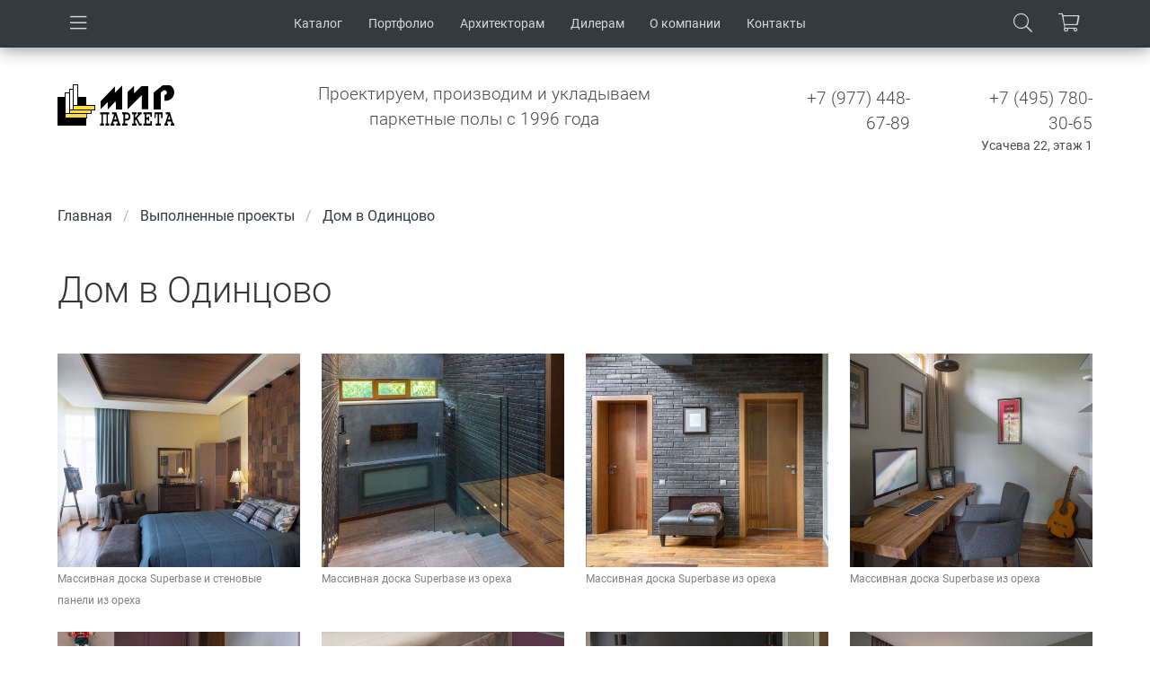

--- FILE ---
content_type: text/html; charset=UTF-8
request_url: https://www.parquet.ru/portfolio/dom-v-odincovo
body_size: 9091
content:
<!DOCTYPE html>
<html>
  <head>
    <meta charset="utf-8">
    <meta name="viewport" content="width=device-width, initial-scale=1">

    <title>           Массивная доска Superbase и стеновые панели из ореха
        </title>
    <meta name="description" content="           Массивная  доска  Bentline Superbase и стеновые панели  из ореха в интерьере от Светланы Герасимовой
       ">
    <meta name="keywords" content="           Массивная доска Superbase и стеновые панели из ореха
       ">

    <meta name='yandex-verification' content='7f17874a0f4a87b2' />
    <meta name="google-site-verification" content="ZJ_G7QhcvUsoHmDrEf_CHk9Do5ZVoAPZ6rC_Q-8WxAc" />

    <link rel="shortcut icon" href="/favicon.ico" type="image/x-icon">

    
    
    
    <!-- CSRF Token -->
    <meta name="csrf-token" content="8iePxzFFvdaUimExTUXy7dsdVCVI3T8LIZbyMMal">

    <!-- Styles -->
    <link href="/css/fonts.css?id=6cb619f5d1c19bde0b4f" rel="stylesheet">
    <link href="/css/bulma.css?id=484b2b43c93d01934490" rel="stylesheet">
    <link href="/css/bulma-modules.css?id=b413838d29ff040cebe0" rel="stylesheet">
    <link href="/css/app.css?id=53f65a018bbebdb48eb9" rel="stylesheet">
    <link href="/css/navbar.css?id=f4319683405e9f11a362" rel="stylesheet">
    <link href="/css/card.css?id=1f17aedd8627cc43cb49" rel="stylesheet">
    <link href="/css/main-nav.css?id=8eea7628c98d00c8876e" rel="stylesheet">
    <link href="/css/footer.css?id=8bf0a152aac93dfb79bf" rel="stylesheet">
    <link href="/css/product.css?id=f2b234d851776279afbb" rel="stylesheet">
    <link href="/css/mobile.css?id=cf032c2f882bc173243d" rel="stylesheet">
    <link href="/css/tablet.css?id=014df06b4f9e41431196" rel="stylesheet">
    <link href="/css/notebook.css?id=9a800fe2f0dfa0c47305" rel="stylesheet">
    <link href="/css/other-response.css?id=6c3fbd95118a8c140e72" rel="stylesheet">
    <link href="/css/fontawesome.css?id=89cfb92cf13f1a6b1962" rel="stylesheet">
      <link href="/vendor/blueimp-gallery/css/blueimp-gallery.min.css" rel="stylesheet">
  </head>
  <body class="has-navbar-fixed-top">
    <div id="app">
      <nav class="navbar has-shadow topNavbar is-hidden-touch is-fixed-top" role="navigation" aria-label="main 
  navigation"> <div class="container">
    <div id="" class="navbar-menu">
      <div class="navbar-start">
        <a class="navbar-item modal-button is-icon" v-on:click="isShowModalBigNav = true">
          <i class="fal fa-bars"></i>
        </a>
      </div>
    </div>

    <div id="" class="navbar-menu">
      <div class="navbar-start is-center">
        <!--<a class="navbar-item is-icon" href="/">
          <i class="fal fa-home"></i>
        </a>-->
        <a class="navbar-item" href="https://www.parquet.ru/catalog">
          Каталог
        </a>
        <!--<a class="navbar-item" href="https://www.parquet.ru/shops">
          Магазины
        </a>-->
        <a class="navbar-item" href="https://www.parquet.ru/portfolio">
          Портфолио
        </a>
        <a class="navbar-item" href="https://www.parquet.ru/landings/designers">
          Архитекторам
        </a>
        <a class="navbar-item" href="https://www.parquet.ru/landings/dealers">
          Дилерам
        </a>
        <a class="navbar-item" href="https://www.parquet.ru/page/about">
          О компании
        </a>
        <a class="navbar-item" href="https://www.parquet.ru/contacts">
          Контакты
        </a>
      </div>
    </div>

    <div id="" class="navbar-menu">
      <div class="navbar-end">
        <a class="navbar-item is-icon" v-on:click="isShowModalSearch = true">
          <i class="fal fa-search"></i>
        </a>
        <a class="navbar-item is-icon" href="https://www.parquet.ru/cart">
          <i class="fal fa-shopping-cart"></i>
          <span class="shopping-cart-count is-hidden" v-if="CartItemCount != 0">{{CartItemCount}}</span>
        </a>
        
              </div>
    </div>
  </div>
</nav>

<nav class="navbar is-fixed-top is-white m-b-25 topNavbarMobile is-flex-touch" role="navigation" aria-label="main navigation">
  <div class="container">
    <div class="navbar-brand">
      <a class="navbar-item" href="/">
        <img src="/img/logo.gif" alt="" />
      </a>
    </div>

    <div id="" class="navbar-menu">
      <div class="navbar-start">
        <a class="navbar-item" href="https://www.parquet.ru/cart">
          <i class="fal fa-shopping-cart"></i>
          <span class="shopping-cart-count is-hidden" v-if="CartItemCount != 0">{{CartItemCount}}</span>
        </a>
        <a class="navbar-item" v-on:click="isShowModalSearch = true">
          <i class="fal fa-search"></i>
        </a>
                  <a class="navbar-item" href="tel:+79774486789" id="phone-on-mobile">
            <i class="fal fa-phone"></i>
          </a>
        
          <a class="navbar-item" href="https://www.parquet.ru/contacts">
            <i class="fal fa-map-marker-alt"></i>
          </a>
                
              
        <a class="navbar-item modal-button"  v-on:click="isShowModalBigNav = true">
          <i class="fal fa-bars"></i>
        </a>
      </div>
    </div>
  </div>
</nav>

<section class="section top-bar is-hidden-touch">
  <div class="container">
    <div class="columns is-variable is-1-mobile is-0-tablet is-3-desktop is-8-widescreen is-2-fullhd">
      <div class="column is-2">
        <div class="navbar-brand">
          <a class="navbar-item p-l-0" href="/">
            <img src="/img/logo.gif" alt="" />
          </a>
        </div>
      </div>
      <div class="column is-6">
        <h1 class="slogan has-text-centered">
          Проектируем, производим и укладываем <br/>
          паркетные полы c 1996 года
        </h1>
      </div>
      <div class="column is-2">
        <div class="phone">
          <a href="tel:+79774486789" id="phone-on-desktop">+7 (977) 448-67-89</a>
        </div>
	<!--
        <div class="request-call-back">
          Усачева, 22, этаж 1
	</div>
	-->
      </div>
      <div class="column is-2">
        <div class="phone">
          <a href="tel:+74957803065" id="phone-on-desktop">+7 (495) 780-30-65</a>
        </div>
        <div class="request-call-back">
          Усачева 22, этаж 1
	</div>
      </div>
    </div>
  </div>
</section>

              <div class="section is-lr">
              <div class="container">
    <nav class="breadcrumb" aria-label="breadcrumbs">
        <ul>
                                                <li><a href="https://www.parquet.ru">Главная</a></li>
                                                                <li><a href="https://www.parquet.ru/portfolio">Выполненные проекты</a></li>
                                                                <li><a href="https://www.parquet.ru/portfolio/dom-v-odincovo">Дом в Одинцово</a></li>
                                    </ul>
    </nav>
  </div>

          </div>
      
              <div class="section is-lr">
          <div class="container">
            <h1 class="title">    Дом в Одинцово
  </h1>
          </div>
        </div>
      
      
        
  
  
  
  
  <div class="section">
    <div class="container">
      <div class="columns is-multiline is-1-mobile is-2-tablet is-3-desktop is-2-widescreen is-2-fullhd">
                  <div class="column is-12-mobile is-4-tablet is-4-desktop is-3-widescreen">
            <a href="/storage/portfolio/qpg82b0emv4dxsc6.jpg" title="Массивная доска Superbase и стеновые панели из ореха" data-gallery="">
              <div class="card-portfolio-images">
                <img class="card-image" src="/storage/portfolio/small_qpg82b0emv4dxsc6.jpg" alt=" Массивная доска Superbase и стеновые панели из ореха " />
                <small class="card-text">Массивная доска Superbase и стеновые панели из ореха</small>
              </div>
            </a>
          </div>
                  <div class="column is-12-mobile is-4-tablet is-4-desktop is-3-widescreen">
            <a href="/storage/portfolio/qxpw8kc2rdt06izh.jpg" title="Массивная  доска  Superbase  из ореха" data-gallery="">
              <div class="card-portfolio-images">
                <img class="card-image" src="/storage/portfolio/small_qxpw8kc2rdt06izh.jpg" alt=" Массивная  доска  Superbase  из ореха " />
                <small class="card-text">Массивная  доска  Superbase  из ореха</small>
              </div>
            </a>
          </div>
                  <div class="column is-12-mobile is-4-tablet is-4-desktop is-3-widescreen">
            <a href="/storage/portfolio/2r1fmay0djgulpoe.jpg" title="Массивная  доска  Superbase  из ореха" data-gallery="">
              <div class="card-portfolio-images">
                <img class="card-image" src="/storage/portfolio/small_2r1fmay0djgulpoe.jpg" alt=" Массивная  доска  Superbase  из ореха " />
                <small class="card-text">Массивная  доска  Superbase  из ореха</small>
              </div>
            </a>
          </div>
                  <div class="column is-12-mobile is-4-tablet is-4-desktop is-3-widescreen">
            <a href="/storage/portfolio/d4g7nzql60rapi5b.jpg" title="Массивная  доска  Superbase  из ореха" data-gallery="">
              <div class="card-portfolio-images">
                <img class="card-image" src="/storage/portfolio/small_d4g7nzql60rapi5b.jpg" alt=" Массивная  доска  Superbase  из ореха " />
                <small class="card-text">Массивная  доска  Superbase  из ореха</small>
              </div>
            </a>
          </div>
                  <div class="column is-12-mobile is-4-tablet is-4-desktop is-3-widescreen">
            <a href="/storage/portfolio/trkz4dfvboq5ch1g.jpg" title="Массивная  доска  Superbase  из ореха" data-gallery="">
              <div class="card-portfolio-images">
                <img class="card-image" src="/storage/portfolio/small_trkz4dfvboq5ch1g.jpg" alt=" Массивная  доска  Superbase  из ореха " />
                <small class="card-text">Массивная  доска  Superbase  из ореха</small>
              </div>
            </a>
          </div>
                  <div class="column is-12-mobile is-4-tablet is-4-desktop is-3-widescreen">
            <a href="/storage/portfolio/ikhx78nq4s12wvme.jpg" title="Массивная  доска  Superbase  из ореха" data-gallery="">
              <div class="card-portfolio-images">
                <img class="card-image" src="/storage/portfolio/small_ikhx78nq4s12wvme.jpg" alt=" Массивная  доска  Superbase  из ореха " />
                <small class="card-text">Массивная  доска  Superbase  из ореха</small>
              </div>
            </a>
          </div>
                  <div class="column is-12-mobile is-4-tablet is-4-desktop is-3-widescreen">
            <a href="/storage/portfolio/x8gybepv024tsm13.jpg" title="Массивная  доска  Superbase  из ореха" data-gallery="">
              <div class="card-portfolio-images">
                <img class="card-image" src="/storage/portfolio/small_x8gybepv024tsm13.jpg" alt=" Массивная  доска  Superbase  из ореха " />
                <small class="card-text">Массивная  доска  Superbase  из ореха</small>
              </div>
            </a>
          </div>
                  <div class="column is-12-mobile is-4-tablet is-4-desktop is-3-widescreen">
            <a href="/storage/portfolio/ekxos741d5fv9hy6.jpg" title="Массивная  доска  Superbase  из ореха" data-gallery="">
              <div class="card-portfolio-images">
                <img class="card-image" src="/storage/portfolio/small_ekxos741d5fv9hy6.jpg" alt=" Массивная  доска  Superbase  из ореха " />
                <small class="card-text">Массивная  доска  Superbase  из ореха</small>
              </div>
            </a>
          </div>
              </div>
    </div>
  </div>

  <div class="section">
  <div class="container">
    <div class="columns">
      <div class="column is-half">
        <div class="box designers">
          <div class="title">Архитекторам</div>

          <img src="/img/desingers.jpg" class="designers-img m-t-20 m-b-20"/>

          <div class="text m-b-20">
            Реализовали сотни прекрасных проектов с&nbsp;партнерами: дизайнерами и&nbsp;архитекторами. Будем рады помочь реализовать проект любой сложности.
          </div>

          <a href="https://www.parquet.ru/landings/designers" class="button is-large is-warning">Смотреть условия</a>
        </div>
      </div>
      <div class="column is-half">
        <div class="box designers">
          <div class="title">Дилерам</div>

          <img src="/img/world-map.png" class="dealers-img m-t-20 m-b-20"/>

          <div class="text m-b-20">
            Нам доверяют сотни дилеров со&nbsp;всей России. Делимся опытом успешного ведения бизнеса и&nbsp;помогаем зарабатывать на&nbsp;продаже паркетных полов.
          </div>

          <a href="https://www.parquet.ru/landings/dealers" class="button is-large is-warning">Смотреть условия</a>
        </div>
      </div>
    </div>
  </div>
</div>

  <div class="section">
  <div class="container">
    <div class="box">
      <div class="columns">
        <div class="column is-half">
          <div class="title">Приезжайте в <br/> «Мир паркета»</div>
          <div class="comme-to-us-subtitle">Есть образец каждого товара, <br/> опытные менеджеры и вкусный кофе.</div>

          <div class="tabs is-comeToUs" id="comeToUsTabHeader">
            <ul>
                                            <li class="item   is-active " data-option="1">
                  <a>
                                          Шоу-рум в дизайн центре  <br/> на Усачева
                                      </a>
                </li>
                                        </ul>
          </div>
          <div id="comeToUsTabContainer">
                                      <div class="container_item  is-active " data-item="1">
                <div class="columns">
                  <div class="column is-tree">
                    <p>Москва, Усачева, 22, этаж 1</p>
                    <p>
                      <a href="mailto:info@parquet.ru">info@parquet.ru</a><br/>
                      <a href="tel:+7 (977) 448-67-89" id="phone-in-come-to-us">+7 (977) 448-67-89</a>
                    </p>
                  </div>
                  <div class="column is-tree">
                    <dl class="columns is-multiline is-gaphorizontal is-variable is-1-mobile is-0-tablet is-3-desktop is-2-widescreen is-2-fullhd">
                      <dt class="column is-12-mobile is-half-tablet is-half-desktop">ПН. &mdash; СБ.</dt>

                        
                        <dd class="column is-12-mobile is-half-tablet is-half-desktop">10:00 &mdash; 19:00</dd>
                                            
                      <dt class="column is-12-mobile is-half-tablet is-half-desktop">ВС.</dt>
                      <dd class="column is-12-mobile is-half-tablet is-half-desktop">выходной</dd>
                    </dl>
                    <div>
                      <a href="https://www.parquet.ru/shops/shou-rum-v-dizajn-centre-na-usacheva-22" class="button is-small">
                        подробнее о магазине
                      </a>
                    </div>
                  </div>
                </div>
              </div>
                                  </div>
        </div>
        <div class="column is-half">
          <div id="comeToUsTabImage">
                                      <div class="container_item  is-active " data-item="1">
                <div class="card">

                                          <a href="https://yandex.ru/maps/-/CCQ3FMeBxC" target="_blank">
                        <img src="/img/Usacheva22.gif" class="card-image-full" alt="">
                      </a>
                    
                </div>
              </div>
                                  </div>
        </div>
      </div>
    </div>
  </div>
</div>


  <!-- The Bootstrap Image Gallery lightbox, should be a child element of the document body -->
  <div id="blueimp-gallery" class="blueimp-gallery">
      <!-- The container for the modal slides -->
      <div class="slides"></div>
      <!-- Controls for the borderless lightbox -->
      <h3 class="title"></h3>
      <a class="prev">‹</a>
      <a class="next">›</a>
      <a class="close">×</a>
      <a class="play-pause"></a>
      <ol class="indicator"></ol>

      <!-- The modal dialog, which will be used to wrap the lightbox content -->
      <div class="modal fade">
          <div class="modal-dialog">
              <div class="modal-content">
                  <div class="modal-header">
                      <button type="button" class="close" aria-hidden="true">&times;</button>
                      <h4 class="modal-title"></h4>
                  </div>
                  <div class="modal-body next"></div>
                  <div class="modal-footer">
                      <button type="button" class="btn btn-default pull-left prev">
                          <i class="glyphicon glyphicon-chevron-left"></i>
                          Previous
                      </button>
                      <button type="button" class="btn btn-primary next">
                          Next
                          <i class="glyphicon glyphicon-chevron-right"></i>
                      </button>
                  </div>
              </div>
          </div>
      </div>
  </div>

      <footer class="footer">
  <div class="container">
    <div class="content">
      <div class="columns">
        <div class="column is-4">
          <div class="text">
            Советы по выбору паркета, идеи интерьера, акции.</br>
            Узнавайте в социальных сетях или по е-мейл.
          </div>
          <div class="text">
            <div class="text-muted">ООО «МИР ПАРКЕТА» ОГРН 1245000080247 <br/> 142000, Московская область, г Домодедово, мкр. Западный, Лунная ул, д. 5 к. 1</div>
            <a href="/page/o-personalnyh-dannyh">Пользовательское соглашение</a>
          </div>
        </div>
        <div class="column is-3">
          <ul class="nav nav-footer">
            <a href="https://vk.com/mir_parketa_1996" target="_blank"> vk.com</a>
            <!--<a href="https://www.facebook.com/mparquet" target="_blank"> facebook.com</a>-->
            <!--<a href="https://www.instagram.com/m_parquet/" target="_blank"> instagram.com</a>-->
            <a href="https://www.youtube.com/channel/UCmpCH4GSFxG2rycNlz9esfw" target="_blank"> youtube.com</a>
          </ul>
        </div>
      </div>
    </div>
  </div>
</footer>
      <!-- related modal with fx class "modal-fx-fadeInScale" -->
<div id="modalBigNav" class="modal modal-fx-fadeInScale" v-bind:class="{ 'is-active': isShowModalBigNav }">
  <div class="modal-background" v-on:click="isShowModalBigNav = false"></div>
  <div class="modal-content is-huge">
    <div class="box">
      <button class="modal-close is-large is-big-nav-close" aria-label="close" v-on:click="isShowModalBigNav = false"></button>

      <div class="columns is-multiline is-variable is-1-mobile is-0-tablet is-3-desktop is-2-widescreen is-2-fullhd">
        <div class="column is-6-mobile is-4-tablet is-3-desktop is-3-widescreen">
          <aside class="menu is-main">
            <p class="menu-label">
              Напольные покрытия
            </p>
            <ul class="menu-list">
              
              <li><a href="https://www.parquet.ru/catalog/massivnaya-doska">Массивная доска</a></li>
              <li><a href="https://www.parquet.ru/catalog/parketnaya-doska">Паркетная доска</a></li>
              <li><a href="https://www.parquet.ru/catalog/shtuchnyj-parket">Штучный паркет</a></li>
              <li><a href="https://www.parquet.ru/catalog/inzhenernaya-doska">Инженерная доска</a></li>
              <li><a href="https://www.parquet.ru/catalog/terrasnaya-doska">Террасная доска</a></li>
              <li><a href="https://www.parquet.ru/catalog/probkovye-pokrytiya">Пробковые покрытия</a></li>
              <li><a href="https://www.parquet.ru/catalog/plintus">Плинтус</a></li>
              <li><a href="https://www.parquet.ru/catalog/porozhki-kompensatory">Порожки-компенсаторы</a></li>
              <li><a href="https://www.parquet.ru/catalog/sredstva-po-ukhodu">Средства для ухода</a></li>
              <li><a href="https://www.parquet.ru/catalog/materialy-dlya-parketnykh-rabot">Материалы для паркетных работ</a></li>
            </ul>
          </aside>
        </div>
        <div class="column is-6-mobile is-4-tablet is-3-desktop is-3-widescreen">
          <aside class="menu is-main">
            <p class="menu-label">
              Изделия интерьера
            </p>
            <ul class="menu-list">
              <li><a href="https://www.parquet.ru/page/stenovye-paneli">Стеновые панели Bentline</a></li>
              <li><a href="https://www.parquet.ru/page/eksklyuzivnye-izdeliya-bentline">Лестницы Bentline</a></li>
              <li><a href="https://www.parquet.ru/page/eksklyuzivnye-izdeliya-bentline">Столы Bentline</a></li>
              <li><a href="https://www.parquet.ru/page/eksklyuzivnye-izdeliya-bentline">Изделия декора Bentline</a></li>
              <li><a href="https://www.parquet.ru/catalog/zagotovka-iz-massiva-drevesiny">Заготовки из массива древесины</a></li>
            </ul>
          </aside>
        </div>
        <div class="column is-6-mobile is-4-tablet is-3-desktop is-3-widescreen">
          <aside class="menu is-main">
            <p class="menu-label">
              О компании
            </p>
            <ul class="menu-list">
              <li><a href="https://www.parquet.ru/page/about">О нас</a></li>
              
              
              <li><a href="https://www.parquet.ru/portfolio">Выполненные проекты</a></li>
              
              
              <li><a href="https://www.parquet.ru/contacts">Контакты</a></li>
            </ul>
          </aside>
        </div>
        <div class="column is-6-mobile is-4-tablet is-3-desktop is-3-widescreen">
          <aside class="menu is-main">
            <p class="menu-label">
              Покупателям
            </p>
            <ul class="menu-list">
              <li><a href="https://www.parquet.ru/page/oplata-i-dostavka">Доставка и оплата</a></li>
              <li><a href="https://www.parquet.ru/page/oplata-i-dostavka">Гарантия и возврат</a></li>
              <li><a href="https://www.parquet.ru/shops">Карта дилеров</a></li>
              <li><a href="https://www.parquet.ru/faq">Вопросы и ответы</a></li>
              <li><a href="https://www.parquet.ru/blog">Блог</a></li>
              <li><a href="https://www.parquet.ru/panorama">Панорамы паркета VR/360</a></li>
            </ul>
          </aside>
        </div>
        <div class="column is-6-mobile is-4-tablet is-3-desktop is-3-widescreen">
          <aside class="menu is-main">
            <p class="menu-label">
              Премиум решения
            </p>
            <ul class="menu-list">
              <li><a href="https://www.parquet.ru/page/massivnaya-doska-bentline-superbase">Массивная доска SuperBase</a></li>
              <li><a href="https://www.parquet.ru/page/hudozhestvennyj-parket-bentline">Художественный паркет Bentline</a></li>
              <li><a href="https://www.parquet.ru/page/parket-bentline-nadezhnost-i-dolgovechnost">Гнутый паркет Bentline</a></li>
              <li><a href="https://www.parquet.ru/page/gnutyj-plintus">Гнутый плинтус Bentline</a></li>
            </ul>
          </aside>
        </div>
        <div class="column is-6-mobile is-4-tablet is-3-desktop is-3-widescreen">
          <aside class="menu is-main">
            <p class="menu-label">
              Сотрудничество
            </p>
            <ul class="menu-list">
              <li><a href="https://www.parquet.ru/landings/designers">Дизайнерам и архитекторам</a></li>
              <li><a href="https://www.parquet.ru/landings/dealers">Дилерам</a></li>
              <li><a href="https://www.parquet.ru/price_lists">Прайс листы</a></li>
            </ul>
          </aside>
        </div>
        
      </div>

      <hr />

      <appHeaderCallBack></appHeaderCallBack>
    </div>
  </div>
</div>
      <!-- related modal with fx class "modal-fx-fadeInScale" -->
<div id="modalBigNav" class="modal modal-fx-fadeInScale" v-bind:class="{ 'is-active': isShowModalAdminNav }">
   <div class="modal-background" v-on:click="isShowModalAdminNav = false"></div>
   <div class="modal-content is-huge">
        <div class="box">
            <aside class="menu is-main">
                <p class="menu-label">
                    Меню                  </p>
                <ul class="menu-list">
                    
                    
                                        
                    <li><a href="https://www.parquet.ru/logout" onclick="event.preventDefault();
                        document.getElementById('logout-form').submit();">Выйти</a></li>
                </ul>
            </aside>
        </div>
        <form id="logout-form" action="https://www.parquet.ru/logout" method="POST" style="display: none;">
    <input type="hidden" name="_token" value="8iePxzFFvdaUimExTUXy7dsdVCVI3T8LIZbyMMal"></form>
    </div>
    <button class="modal-close is-large" aria-label="close" v-on:click="isShowModalAdminNav = false"></button>
</div>
      <!-- related modal with fx class "modal-fx-fadeInScale" -->
<div id="modalSearch" class="modal modal-fx-fadeInScale" v-bind:class="{ 'is-active': isShowModalSearch }">
  <div class="modal-background" v-on:click="isShowModalSearch = false"></div>
  <div class="modal-content">
    <div class="box">
      <form action="https://www.parquet.ru/catalog/serarch" method="get" class="form w-100">
        <div class="field has-addons">
          <div class="control is-expanded">
            <input class="input is-large" type="text" name="search" placeholder="Поиск товара в каталоге">
          </div>
          <div class="control">
            <button class="button is-large">
              <i class="fal fa-search"></i>
            </button>
          </div>
        </div>
      </form>
    </div>
  </div>
 <button class="modal-close is-large" aria-label="close" v-on:click="isShowModalSearch = false"></button>
</div>
      <!-- related modal with fx class "modal-fx-fadeInScale" -->
<div id="modalCallUs" class="modal modal-fx-fadeInScale" v-bind:class="{ 'is-active': isShowModalCallUs }">
  <div class="modal-background" v-on:click="isShowModalCallUs = false"></div>
  <div class="modal-content">
    <div class="box p-l-30 p-r-30 p-t-30 p-b-30">
      <div class="title">Обратный звонок</div>

      <div class="notification is-danger" v-if="callUsProperties.error">
        {{callUsProperties.error}}
      </div>

      <div class="notification is-success" v-if="callUsProperties.success">
        {{callUsProperties.success}}
      </div>

      <div class="field m-b-20">
        <label class="label">Имя</label>
        <div class="control">
          <input class="input is-medium" type="text" placeholder="Ваше имя" v-model="callUsProperties.name">
        </div>
      </div>

      <div class="field">
        <label class="label">Телефон</label>
        <div class="control">
          <input class="input is-medium phone_ru" type="phone" placeholder="Ваш номер телефона" v-model="callUsProperties.phone">
        </div>
      </div>

      <label class="checkbox">
        <input type="checkbox" class="m-r-5" v-model="callUsProperties.agreedRules">
        <small>
          Я даю согласие на обработку моих персональных данных в соответствии с
          <a href="https://www.parquet.ru/page/o-personalnyh-dannyh" class="text-underline">Условиями</a>
        </small>
      </label>

      <div class="field is-grouped is-grouped-right m-t-30">
        <p class="control">
          <a class="button is-dark is-rounded" id="call-me-atction" :disabled="callUsProperties.agreedRules == false" v-on:click="callUs();">
            Отправить <i class="fal fa-arrow-right m-l-10"></i>
          </a>
        </p>
      </div>

    </div>
  </div>
 <button class="modal-close is-large" aria-label="close" v-on:click="isShowModalCallUs = false"></button>
</div>
      <div class="notification is-success is-fixed is-hidden alertSuccess"  v-if="alertSuccess">
  <button class="delete" v-on:click="alertSuccess = false"></button>
  {{alertSuccess}}
</div>

<div class="notification is-danger is-fixed is-hidden alertDanger" v-if="alertDanger">
  <button class="delete" v-on:click="alertDanger"></button>
  {{alertDanger}}
</div>
      <div class="holiday is-hidden" id="holiday">
  <div class="box">
    <button type="button" class="button is-light is-pulled-right close close-sm m-r-30 z-100 holiday-close" v-on:click="hideHolidayModal()" aria-label="Close">
      <span aria-hidden="true">&times;</span>
    </button>

    <p class="h4">Дорогие друзья!</p> 
    <p>До завершения режима повышенной готовности из-за короновируса магазины «Мир паркета» будут закрыты.</p>
    <p><b>Но мы остаемся с вами!</b></p> 
    <p>Мы продолжаем работу в удалённом режиме: консультируем наших заказчиков по телефону; принимаем заказы на сайте и осуществляем дистанционные продажи с услугой по доставке.</p> 
    <p>Берегите себя и будьте здоровы!</p>
  </div>
</div>
    </div>

    <!-- Scripts -->
    <script src="/js/app.js?id=bf0fe503d3e7542bfecc"></script>
          <script src="https://www.parquet.ru/vendor/blueimp-gallery/js/jquery.blueimp-gallery.min.js"></script>

    <!-- Global site tag (gtag.js) - Google Analytics -->
    <script async src="https://www.googletagmanager.com/gtag/js?id=UA-75697640-1"></script>
    <script>
      window.dataLayer = window.dataLayer || [];
      function gtag(){dataLayer.push(arguments);}
      gtag('js', new Date());

      gtag('config', 'UA-75697640-1');
    </script>

    <!-- Yandex.Metrika counter --> <script type="text/javascript" > (function(m,e,t,r,i,k,a){m[i]=m[i]||function(){(m[i].a=m[i].a||[]).push(arguments)}; m[i].l=1*new Date();k=e.createElement(t),a=e.getElementsByTagName(t)[0],k.async=1,k.src=r,a.parentNode.insertBefore(k,a)}) (window, document, "script", "https://cdn.jsdelivr.net/npm/yandex-metrica-watch/tag.js", "ym"); ym(12920500, "init", { clickmap:true, trackLinks:true, accurateTrackBounce:true, webvisor:true }); </script> <noscript><div><img src="https://mc.yandex.ru/watch/12920500" style="position:absolute; left:-9999px;" alt="" /></div></noscript> <!-- /Yandex.Metrika counter -->
  
    <!-- Facebook Pixel Code -->
    <script>
      !function(f,b,e,v,n,t,s)
      {if(f.fbq)return;n=f.fbq=function(){n.callMethod?
      n.callMethod.apply(n,arguments):n.queue.push(arguments)};
      if(!f._fbq)f._fbq=n;n.push=n;n.loaded=!0;n.version='2.0';
      n.queue=[];t=b.createElement(e);t.async=!0;
      t.src=v;s=b.getElementsByTagName(e)[0];
      s.parentNode.insertBefore(t,s)}(window, document,'script',
      'https://connect.facebook.net/en_US/fbevents.js');
      fbq('init', '1828826093812847');
      fbq('track', 'PageView');
    </script>
    <noscript><img height="1" width="1" style="display:none"
      src="https://www.facebook.com/tr?id=1828826093812847&ev=PageView&noscript=1"
    /></noscript>
    <!-- End Facebook Pixel Code -->
  </body>
</html>


--- FILE ---
content_type: text/css
request_url: https://www.parquet.ru/css/bulma-modules.css?id=b413838d29ff040cebe0
body_size: 5028
content:
.modal{display:flex;visibility:hidden}.modal .modal-background{transition:all .3s;opacity:0}.modal.is-active{visibility:visible}.modal.is-active .modal-background{opacity:1}.modal.modal-full-screen .modal-background{background-color:#fff}.modal.modal-full-screen .modal-content{width:100%;height:100%;max-height:100vh;margin:0;background-color:#fff}.modal.modal-fx-fadeInScale .modal-content{transform:scale(.7);opacity:0;transition:all .3s}.modal.modal-fx-fadeInScale.is-active .modal-content{transform:scale(1);opacity:1}.modal.modal-fx-slideRight .modal-content{transform:translateX(20%);opacity:0;transition:all .3s cubic-bezier(.25,.5,.5,.9)}.modal.modal-fx-slideRight.is-active .modal-content{transform:translateX(0);opacity:1}.modal.modal-fx-slideLeft .modal-content{transform:translateX(-20%);opacity:0;transition:all .3s cubic-bezier(.25,.5,.5,.9)}.modal.modal-fx-slideLeft.is-active .modal-content{transform:translateX(0);opacity:1}.modal.modal-fx-slideBottom .modal-content{transform:translateY(20%);opacity:0;transition:all .3s}.modal.modal-fx-slideBottom.is-active .modal-content{transform:translateY(0);opacity:1}.modal.modal-fx-slideTop .modal-content{transform:translateY(-20%);opacity:0;transition:all .3s}.modal.modal-fx-slideTop.is-active .modal-content{transform:translateY(0);opacity:1}.modal.modal-fx-fall.modal{perspective:1300px}.modal.modal-fx-fall .modal-content{transform-style:preserve-3d;transform:translateZ(600px) rotateX(20deg);opacity:0}.modal.modal-fx-fall.is-active .modal-content{transition:all .3s ease-in;transform:translateZ(0) rotateX(0deg);opacity:1}.modal.modal-fx-slideFall.modal{perspective:1300px}.modal.modal-fx-slideFall .modal-content{transform-style:preserve-3d;transform:translate(30%) translateZ(600px) rotate(10deg);opacity:0}.modal.modal-fx-slideFall.is-active .modal-content{transition:all .3s ease-in;transform:translate(0) translateZ(0) rotate(0deg);opacity:1}.modal.modal-fx-newsPaper .modal-content{transform:scale(0) rotate(2turn);opacity:0}.modal.modal-fx-newsPaper .modal-background,.modal.modal-fx-newsPaper .modal-content{transition:all .7s}.modal.modal-fx-newsPaper.is-active .modal-content{transform:scale(1) rotate(0deg);opacity:1}.modal.modal-fx-3dFlipVertical.modal{perspective:1300px}.modal.modal-fx-3dFlipVertical .modal-content{transform-style:preserve-3d;transform:rotateX(-70deg);transition:all .3s;opacity:0}.modal.modal-fx-3dFlipVertical.is-active .modal-content{transform:rotateX(0deg);opacity:1}.modal.modal-fx-3dFlipHorizontal.modal{perspective:1300px}.modal.modal-fx-3dFlipHorizontal .modal-content{transform-style:preserve-3d;transform:rotateY(-70deg);transition:all .3s;opacity:0}.modal.modal-fx-3dFlipHorizontal.is-active .modal-content{transform:rotateY(0deg);opacity:1}.modal.modal-fx-3dSign.modal{perspective:1300px}.modal.modal-fx-3dSign .modal-content{position:relative;transform-style:preserve-3d;transform:rotateX(-60deg);transform-origin:50% 0;opacity:0;transition:all .3s}.modal.modal-fx-3dSign.is-active .modal-content{transform:rotateX(0deg);opacity:1}.modal.modal-fx-3dSignDown.modal{perspective:1300px}.modal.modal-fx-3dSignDown .modal-content{position:relative;transform-style:preserve-3d;transform:rotateX(60deg);transform-origin:0 100%;opacity:0;transition:all .3s}.modal.modal-fx-3dSignDown.is-active .modal-content{transform:rotateX(0deg);opacity:1}.modal.modal-fx-superScaled .modal-content{transform:scale(2);opacity:0;transition:all .3s}.modal.modal-fx-superScaled.is-active .modal-content{transform:scale(1);opacity:1}.modal.modal-fx-3dSlit.modal{perspective:1300px}.modal.modal-fx-3dSlit .modal-content{transform-style:preserve-3d;transform:translateZ(-3000px) rotateY(90deg);opacity:0}.modal.modal-fx-3dSlit.is-active .modal-content{-webkit-animation:slit .5s ease-out forwards;animation:slit .5s ease-out forwards}@-webkit-keyframes slit{50%{transform:translateZ(-250px) rotateY(89deg);opacity:1;-webkit-animation-timing-function:ease-in;animation-timing-function:ease-in}to{transform:translateZ(0) rotateY(0deg);opacity:1}}@keyframes slit{50%{transform:translateZ(-250px) rotateY(89deg);opacity:1;-webkit-animation-timing-function:ease-in;animation-timing-function:ease-in}to{transform:translateZ(0) rotateY(0deg);opacity:1}}.modal.modal-fx-3dRotateFromBottom.modal{perspective:1300px}.modal.modal-fx-3dRotateFromBottom .modal-content{transform-style:preserve-3d;transform:translateY(100%) rotateX(90deg);transform-origin:0 100%;opacity:0;transition:all .3s ease-out}.modal.modal-fx-3dRotateFromBottom.is-active .modal-content{transform:translateY(0) rotateX(0deg);opacity:1}.modal.modal-fx-3dRotateFromLeft.modal{perspective:1300px}.modal.modal-fx-3dRotateFromLeft .modal-content{transform-style:preserve-3d;transform:translateZ(100px) translateX(-30%) rotateY(90deg);transform-origin:0 100%;opacity:0;transition:all .3s}.modal.modal-fx-3dRotateFromLeft.is-active .modal-content{transform:translateZ(0) translateX(0) rotateY(0deg);opacity:1}.modal .modal-content.is-huge{width:100%;margin:0 20px;max-height:calc(100vh - 40px)}@media screen and (min-width:769px){.modal .modal-content.is-huge{width:100%;margin:0 20px;max-height:calc(100vh - 40px)}}.modal .modal-content.is-tiny{max-width:400px}.modal .modal-content.is-image{text-align:center}.modal .modal-content.is-image.is-huge{width:auto}.modal .modal-content.is-image img{max-height:calc(100vh - 50px)}.modal.modal-pos-top{align-items:flex-start}.modal.modal-pos-top .modal-content{margin-top:1rem}.modal.modal-pos-bottom{align-items:flex-end}.modal.modal-pos-bottom .modal-content{margin-bottom:1rem}.modal .modal-background{background-color:rgba(10,10,10,.86)}.quickview{display:flex;flex-direction:column;background-color:#fff;max-width:calc(100% - 50px);position:fixed;top:0;bottom:0;z-index:35;transform:translateZ(0);transition:.3s ease;-webkit-backface-visibility:hidden;backface-visibility:hidden;perspective:1000;will-change:transform}.quickview.is-marginless{max-width:100%}@media screen and (max-width:768px){.quickview{width:100%;right:-100%}}@media print,screen and (min-width:769px){.quickview{width:50%;right:-50%}}@media screen and (min-width:1024px){.quickview{width:35%;right:-35%}}@media screen and (min-width:1216px){.quickview{width:30%;right:-30%}}@media screen and (min-width:1408px){.quickview{width:25%;right:-25%}}@media screen and (max-width:768px){.quickview.is-left{left:-100%}}@media print,screen and (min-width:769px){.quickview.is-left{left:-50%}}@media screen and (min-width:1024px){.quickview.is-left{left:-35%}}@media screen and (min-width:1216px){.quickview.is-left{left:-30%}}@media screen and (min-width:1408px){.quickview.is-left{left:-25%}}.quickview.is-active{right:0;box-shadow:5px 0 13px 3px rgba(0,0,0,.1)}.quickview.is-active.is-left{left:0}.quickview-header{display:flex;justify-content:space-between;align-items:center;padding:0 1rem;min-height:3.25em!important;border-bottom:1px solid #dbdbdb}.quickview-header.is-white{background-color:#fff}.quickview-header.is-white .title{color:#0a0a0a}.quickview-header.is-black{background-color:#0a0a0a}.quickview-header.is-black .title{color:#fff}.quickview-header.is-light{background-color:#f5f5f5}.quickview-header.is-light .title{color:#363636}.quickview-header.is-dark{background-color:#363636}.quickview-header.is-dark .title{color:#f5f5f5}.quickview-header.is-primary{background-color:#00d1b2}.quickview-header.is-primary .title{color:#fff}.quickview-header.is-link{background-color:#3273dc}.quickview-header.is-link .title{color:#fff}.quickview-header.is-info{background-color:#209cee}.quickview-header.is-info .title{color:#fff}.quickview-header.is-success{background-color:#23d160}.quickview-header.is-success .title{color:#fff}.quickview-header.is-warning{background-color:#ffdd57}.quickview-header.is-warning .title{color:rgba(0,0,0,.7)}.quickview-header.is-danger{background-color:#ff3860}.quickview-header.is-danger .title{color:#fff}.quickview-header .title{font-size:1rem;font-weight:300;margin-bottom:0}.quickview-header .title img{max-height:2em}.quickview-body{flex:1 1 0%;overflow-y:auto}.quickview-footer{display:flex;justify-content:space-between;align-items:center;padding:0 1rem;min-height:4rem;background-color:#f5f5f5;border-top:1px solid #dbdbdb}.quickview-footer>*{margin:0 .4rem}.tooltip{overflow:visible;position:relative}.tooltip.is-tooltip-active:before,.tooltip.is-tooltip-active:not(.is-loading):after,.tooltip:hover:before,.tooltip:hover:not(.is-loading):after{z-index:99999;position:absolute;display:inline-block;pointer-events:none}.tooltip.is-tooltip-active:not(.is-loading):after,.tooltip:hover:not(.is-loading):after{content:"";border-style:solid;border-width:.5rem}.tooltip.is-tooltip-active:before,.tooltip:hover:before{opacity:0;content:attr(data-tooltip);overflow:hidden;white-space:nowrap;text-overflow:ellipsis;font-size:.75rem;padding:.4rem .8rem;background:rgba(74,74,74,.9);border-radius:4px;color:#fff;max-width:24rem}.tooltip.is-tooltip-active:not(.is-loading):after,.tooltip:focus:not(.is-loading):after,.tooltip:hover:not(.is-loading):after{opacity:1;margin-left:-.5rem;margin-top:-.5rem}.tooltip.is-tooltip-active:before,.tooltip:focus:before,.tooltip:hover:before{opacity:1}.tooltip:before{top:auto;bottom:100%;left:50%;right:auto}.tooltip.is-tooltip-active:not(.is-loading):after,.tooltip:focus:not(.is-loading):after,.tooltip:hover:not(.is-loading):after{top:0;bottom:auto;left:50%;right:auto;border-color:rgba(74,74,74,.9) transparent transparent}.tooltip.is-tooltip-active:before,.tooltip:focus:before,.tooltip:hover:before{transform:translate(-50%,-.5rem)}.tooltip.is-tooltip-right:before{top:auto;bottom:50%;left:100%;right:auto;transform:translate(-1rem,50%)}.tooltip.is-tooltip-right.is-tooltip-active:not(.is-loading):after,.tooltip.is-tooltip-right:focus:not(.is-loading):after,.tooltip.is-tooltip-right:hover:not(.is-loading):after{top:50%;left:100%;right:auto;border-color:transparent rgba(74,74,74,.9) transparent transparent}.tooltip.is-tooltip-right.is-tooltip-active:before,.tooltip.is-tooltip-right:focus:before,.tooltip.is-tooltip-right:hover:before{transform:translate(.5rem,50%)}.tooltip.is-tooltip-bottom:before{top:100%;bottom:auto;left:50%;right:auto;transform:translate(-50%,-1rem)}.tooltip.is-tooltip-bottom.is-tooltip-active:not(.is-loading):after,.tooltip.is-tooltip-bottom:focus:not(.is-loading):after,.tooltip.is-tooltip-bottom:hover:not(.is-loading):after{top:100%;bottom:auto;left:50%;right:auto;border-color:transparent transparent rgba(74,74,74,.9)}.tooltip.is-tooltip-bottom.is-tooltip-active:before,.tooltip.is-tooltip-bottom:focus:before,.tooltip.is-tooltip-bottom:hover:before{transform:translate(-50%,.5rem)}.tooltip.is-tooltip-left:before{top:auto;bottom:50%;left:auto;right:100%;transform:translate(1rem,50%)}.tooltip.is-tooltip-left.is-tooltip-active:not(.is-loading):after,.tooltip.is-tooltip-left:focus:not(.is-loading):after,.tooltip.is-tooltip-left:hover:not(.is-loading):after{top:50%;bottom:auto;left:auto;right:calc(100% - .5rem);border-color:transparent transparent transparent rgba(74,74,74,.9)}.tooltip.is-tooltip-left.is-tooltip-active:before,.tooltip.is-tooltip-left:focus:before,.tooltip.is-tooltip-left:hover:before{transform:translate(-.5rem,50%)}.tooltip.is-tooltip-multiline:before{min-width:24rem;text-overflow:clip;white-space:pre-line;word-break:keep-all}.tooltip.is-tooltip-white:not(.is-loading):after{border-color:hsla(0,0%,100%,.9) transparent transparent}.tooltip.is-tooltip-white.is-tooltip-right:not(.is-loading):after{border-color:transparent hsla(0,0%,100%,.9) transparent transparent}.tooltip.is-tooltip-white.is-tooltip-bottom:not(.is-loading):after{border-color:transparent transparent hsla(0,0%,100%,.9)}.tooltip.is-tooltip-white.is-tooltip-left:not(.is-loading):after{border-color:transparent transparent transparent hsla(0,0%,100%,.9)}.tooltip.is-tooltip-white:before{background:hsla(0,0%,100%,.9);color:#0a0a0a}.tooltip.is-tooltip-black:not(.is-loading):after{border-color:rgba(10,10,10,.9) transparent transparent}.tooltip.is-tooltip-black.is-tooltip-right:not(.is-loading):after{border-color:transparent rgba(10,10,10,.9) transparent transparent}.tooltip.is-tooltip-black.is-tooltip-bottom:not(.is-loading):after{border-color:transparent transparent rgba(10,10,10,.9)}.tooltip.is-tooltip-black.is-tooltip-left:not(.is-loading):after{border-color:transparent transparent transparent rgba(10,10,10,.9)}.tooltip.is-tooltip-black:before{background:rgba(10,10,10,.9);color:#fff}.tooltip.is-tooltip-light:not(.is-loading):after{border-color:hsla(0,0%,96.1%,.9) transparent transparent}.tooltip.is-tooltip-light.is-tooltip-right:not(.is-loading):after{border-color:transparent hsla(0,0%,96.1%,.9) transparent transparent}.tooltip.is-tooltip-light.is-tooltip-bottom:not(.is-loading):after{border-color:transparent transparent hsla(0,0%,96.1%,.9)}.tooltip.is-tooltip-light.is-tooltip-left:not(.is-loading):after{border-color:transparent transparent transparent hsla(0,0%,96.1%,.9)}.tooltip.is-tooltip-light:before{background:hsla(0,0%,96.1%,.9);color:#363636}.tooltip.is-tooltip-dark:not(.is-loading):after{border-color:rgba(54,54,54,.9) transparent transparent}.tooltip.is-tooltip-dark.is-tooltip-right:not(.is-loading):after{border-color:transparent rgba(54,54,54,.9) transparent transparent}.tooltip.is-tooltip-dark.is-tooltip-bottom:not(.is-loading):after{border-color:transparent transparent rgba(54,54,54,.9)}.tooltip.is-tooltip-dark.is-tooltip-left:not(.is-loading):after{border-color:transparent transparent transparent rgba(54,54,54,.9)}.tooltip.is-tooltip-dark:before{background:rgba(54,54,54,.9);color:#f5f5f5}.tooltip.is-tooltip-primary:not(.is-loading):after{border-color:rgba(0,209,178,.9) transparent transparent}.tooltip.is-tooltip-primary.is-tooltip-right:not(.is-loading):after{border-color:transparent rgba(0,209,178,.9) transparent transparent}.tooltip.is-tooltip-primary.is-tooltip-bottom:not(.is-loading):after{border-color:transparent transparent rgba(0,209,178,.9)}.tooltip.is-tooltip-primary.is-tooltip-left:not(.is-loading):after{border-color:transparent transparent transparent rgba(0,209,178,.9)}.tooltip.is-tooltip-primary:before{background:rgba(0,209,178,.9);color:#fff}.tooltip.is-tooltip-link:not(.is-loading):after{border-color:rgba(50,115,220,.9) transparent transparent}.tooltip.is-tooltip-link.is-tooltip-right:not(.is-loading):after{border-color:transparent rgba(50,115,220,.9) transparent transparent}.tooltip.is-tooltip-link.is-tooltip-bottom:not(.is-loading):after{border-color:transparent transparent rgba(50,115,220,.9)}.tooltip.is-tooltip-link.is-tooltip-left:not(.is-loading):after{border-color:transparent transparent transparent rgba(50,115,220,.9)}.tooltip.is-tooltip-link:before{background:rgba(50,115,220,.9);color:#fff}.tooltip.is-tooltip-info:not(.is-loading):after{border-color:rgba(32,156,238,.9) transparent transparent}.tooltip.is-tooltip-info.is-tooltip-right:not(.is-loading):after{border-color:transparent rgba(32,156,238,.9) transparent transparent}.tooltip.is-tooltip-info.is-tooltip-bottom:not(.is-loading):after{border-color:transparent transparent rgba(32,156,238,.9)}.tooltip.is-tooltip-info.is-tooltip-left:not(.is-loading):after{border-color:transparent transparent transparent rgba(32,156,238,.9)}.tooltip.is-tooltip-info:before{background:rgba(32,156,238,.9);color:#fff}.tooltip.is-tooltip-success:not(.is-loading):after{border-color:rgba(35,209,96,.9) transparent transparent}.tooltip.is-tooltip-success.is-tooltip-right:not(.is-loading):after{border-color:transparent rgba(35,209,96,.9) transparent transparent}.tooltip.is-tooltip-success.is-tooltip-bottom:not(.is-loading):after{border-color:transparent transparent rgba(35,209,96,.9)}.tooltip.is-tooltip-success.is-tooltip-left:not(.is-loading):after{border-color:transparent transparent transparent rgba(35,209,96,.9)}.tooltip.is-tooltip-success:before{background:rgba(35,209,96,.9);color:#fff}.tooltip.is-tooltip-warning:not(.is-loading):after{border-color:rgba(255,221,87,.9) transparent transparent}.tooltip.is-tooltip-warning.is-tooltip-right:not(.is-loading):after{border-color:transparent rgba(255,221,87,.9) transparent transparent}.tooltip.is-tooltip-warning.is-tooltip-bottom:not(.is-loading):after{border-color:transparent transparent rgba(255,221,87,.9)}.tooltip.is-tooltip-warning.is-tooltip-left:not(.is-loading):after{border-color:transparent transparent transparent rgba(255,221,87,.9)}.tooltip.is-tooltip-warning:before{background:rgba(255,221,87,.9);color:rgba(0,0,0,.7)}.tooltip.is-tooltip-danger:not(.is-loading):after{border-color:rgba(255,56,96,.9) transparent transparent}.tooltip.is-tooltip-danger.is-tooltip-right:not(.is-loading):after{border-color:transparent rgba(255,56,96,.9) transparent transparent}.tooltip.is-tooltip-danger.is-tooltip-bottom:not(.is-loading):after{border-color:transparent transparent rgba(255,56,96,.9)}.tooltip.is-tooltip-danger.is-tooltip-left:not(.is-loading):after{border-color:transparent transparent transparent rgba(255,56,96,.9)}.tooltip.is-tooltip-danger:before{background:rgba(255,56,96,.9);color:#fff}@media screen and (max-width:768px){.is-tooltip-top-mobile:before{top:auto!important;bottom:100%!important;left:50%!important;right:auto!important}.is-tooltip-top-mobile.is-tooltip-active:not(.is-loading):after,.is-tooltip-top-mobile:focus:not(.is-loading):after,.is-tooltip-top-mobile:hover:not(.is-loading):after{top:0!important;bottom:auto!important;left:50%!important;right:auto!important;border-color:rgba(74,74,74,.9) transparent transparent!important}.is-tooltip-top-mobile.is-tooltip-active:before,.is-tooltip-top-mobile:focus:before,.is-tooltip-top-mobile:hover:before{transform:translate(-50%,-.5rem)!important}}@media print,screen and (min-width:769px){.is-tooltip-top-tablet:before{top:auto!important;bottom:100%!important;left:50%!important;right:auto!important}.is-tooltip-top-tablet.is-tooltip-active:not(.is-loading):after,.is-tooltip-top-tablet:focus:not(.is-loading):after,.is-tooltip-top-tablet:hover:not(.is-loading):after{top:0!important;bottom:auto!important;left:50%!important;right:auto!important;border-color:rgba(74,74,74,.9) transparent transparent!important}.is-tooltip-top-tablet.is-tooltip-active:before,.is-tooltip-top-tablet:focus:before,.is-tooltip-top-tablet:hover:before{transform:translate(-50%,-.5rem)!important}}@media screen and (min-width:769px) and (max-width:1023px){.is-tooltip-top-tablet-only:before{top:auto!important;bottom:100%!important;left:50%!important;right:auto!important}.is-tooltip-top-tablet-only.is-tooltip-active:not(.is-loading):after,.is-tooltip-top-tablet-only:focus:not(.is-loading):after,.is-tooltip-top-tablet-only:hover:not(.is-loading):after{top:0!important;bottom:auto!important;left:50%!important;right:auto!important;border-color:rgba(74,74,74,.9) transparent transparent!important}.is-tooltip-top-tablet-only.is-tooltip-active:before,.is-tooltip-top-tablet-only:focus:before,.is-tooltip-top-tablet-only:hover:before{transform:translate(-50%,-.5rem)!important}}@media screen and (max-width:1023px){.is-tooltip-top-touch:before{top:auto!important;bottom:100%!important;left:50%!important;right:auto!important}.is-tooltip-top-touch.is-tooltip-active:not(.is-loading):after,.is-tooltip-top-touch:focus:not(.is-loading):after,.is-tooltip-top-touch:hover:not(.is-loading):after{top:0!important;bottom:auto!important;left:50%!important;right:auto!important;border-color:rgba(74,74,74,.9) transparent transparent!important}.is-tooltip-top-touch.is-tooltip-active:before,.is-tooltip-top-touch:focus:before,.is-tooltip-top-touch:hover:before{transform:translate(-50%,-.5rem)!important}}@media screen and (min-width:1024px){.is-tooltip-top-desktop:before{top:auto!important;bottom:100%!important;left:50%!important;right:auto!important}.is-tooltip-top-desktop.is-tooltip-active:not(.is-loading):after,.is-tooltip-top-desktop:focus:not(.is-loading):after,.is-tooltip-top-desktop:hover:not(.is-loading):after{top:0!important;bottom:auto!important;left:50%!important;right:auto!important;border-color:rgba(74,74,74,.9) transparent transparent!important}.is-tooltip-top-desktop.is-tooltip-active:before,.is-tooltip-top-desktop:focus:before,.is-tooltip-top-desktop:hover:before{transform:translate(-50%,-.5rem)!important}}@media screen and (min-width:1024px) and (max-width:1215px){.is-tooltip-top-desktop-only:before{top:auto!important;bottom:100%!important;left:50%!important;right:auto!important}.is-tooltip-top-desktop-only.is-tooltip-active:not(.is-loading):after,.is-tooltip-top-desktop-only:focus:not(.is-loading):after,.is-tooltip-top-desktop-only:hover:not(.is-loading):after{top:0!important;bottom:auto!important;left:50%!important;right:auto!important;border-color:rgba(74,74,74,.9) transparent transparent!important}.is-tooltip-top-desktop-only.is-tooltip-active:before,.is-tooltip-top-desktop-only:focus:before,.is-tooltip-top-desktop-only:hover:before{transform:translate(-50%,-.5rem)!important}}@media screen and (max-width:1215px){.is-tooltip-top-until-widescreen:before{top:auto!important;bottom:100%!important;left:50%!important;right:auto!important}.is-tooltip-top-until-widescreen.is-tooltip-active:not(.is-loading):after,.is-tooltip-top-until-widescreen:focus:not(.is-loading):after,.is-tooltip-top-until-widescreen:hover:not(.is-loading):after{top:0!important;bottom:auto!important;left:50%!important;right:auto!important;border-color:rgba(74,74,74,.9) transparent transparent!important}.is-tooltip-top-until-widescreen.is-tooltip-active:before,.is-tooltip-top-until-widescreen:focus:before,.is-tooltip-top-until-widescreen:hover:before{transform:translate(-50%,-.5rem)!important}}@media screen and (min-width:1216px){.is-tooltip-top-widescreen:before{top:auto!important;bottom:100%!important;left:50%!important;right:auto!important}.is-tooltip-top-widescreen.is-tooltip-active:not(.is-loading):after,.is-tooltip-top-widescreen:focus:not(.is-loading):after,.is-tooltip-top-widescreen:hover:not(.is-loading):after{top:0!important;bottom:auto!important;left:50%!important;right:auto!important;border-color:rgba(74,74,74,.9) transparent transparent!important}.is-tooltip-top-widescreen.is-tooltip-active:before,.is-tooltip-top-widescreen:focus:before,.is-tooltip-top-widescreen:hover:before{transform:translate(-50%,-.5rem)!important}}@media screen and (min-width:1216px) and (max-width:1407px){.is-tooltip-top-widescreen-only:before{top:auto!important;bottom:100%!important;left:50%!important;right:auto!important}.is-tooltip-top-widescreen-only.is-tooltip-active:not(.is-loading):after,.is-tooltip-top-widescreen-only:focus:not(.is-loading):after,.is-tooltip-top-widescreen-only:hover:not(.is-loading):after{top:0!important;bottom:auto!important;left:50%!important;right:auto!important;border-color:rgba(74,74,74,.9) transparent transparent!important}.is-tooltip-top-widescreen-only.is-tooltip-active:before,.is-tooltip-top-widescreen-only:focus:before,.is-tooltip-top-widescreen-only:hover:before{transform:translate(-50%,-.5rem)!important}}@media screen and (max-width:1407px){.is-tooltip-top-until-fullhd:before{top:auto!important;bottom:100%!important;left:50%!important;right:auto!important}.is-tooltip-top-until-fullhd.is-tooltip-active:not(.is-loading):after,.is-tooltip-top-until-fullhd:focus:not(.is-loading):after,.is-tooltip-top-until-fullhd:hover:not(.is-loading):after{top:0!important;bottom:auto!important;left:50%!important;right:auto!important;border-color:rgba(74,74,74,.9) transparent transparent!important}.is-tooltip-top-until-fullhd.is-tooltip-active:before,.is-tooltip-top-until-fullhd:focus:before,.is-tooltip-top-until-fullhd:hover:before{transform:translate(-50%,-.5rem)!important}}@media screen and (min-width:1408px){.is-tooltip-top-fullhd:before{top:auto!important;bottom:100%!important;left:50%!important;right:auto!important}.is-tooltip-top-fullhd.is-tooltip-active:not(.is-loading):after,.is-tooltip-top-fullhd:focus:not(.is-loading):after,.is-tooltip-top-fullhd:hover:not(.is-loading):after{top:0!important;bottom:auto!important;left:50%!important;right:auto!important;border-color:rgba(74,74,74,.9) transparent transparent!important}.is-tooltip-top-fullhd.is-tooltip-active:before,.is-tooltip-top-fullhd:focus:before,.is-tooltip-top-fullhd:hover:before{transform:translate(-50%,-.5rem)!important}}@media screen and (max-width:768px){.is-tooltip-right-mobile:before{top:auto!important;bottom:50%!important;left:100%!important;right:auto!important;transform:translate(-1rem,50%)!important}.is-tooltip-right-mobile.is-tooltip-active:not(.is-loading):after,.is-tooltip-right-mobile:focus:not(.is-loading):after,.is-tooltip-right-mobile:hover:not(.is-loading):after{top:50%!important;left:100%!important;right:auto!important;border-color:transparent rgba(74,74,74,.9) transparent transparent!important}.is-tooltip-right-mobile.is-tooltip-active:before,.is-tooltip-right-mobile:focus:before,.is-tooltip-right-mobile:hover:before{transform:translate(.5rem,50%)!important}}@media print,screen and (min-width:769px){.is-tooltip-right-tablet:before{top:auto!important;bottom:50%!important;left:100%!important;right:auto!important;transform:translate(-1rem,50%)!important}.is-tooltip-right-tablet.is-tooltip-active:not(.is-loading):after,.is-tooltip-right-tablet:focus:not(.is-loading):after,.is-tooltip-right-tablet:hover:not(.is-loading):after{top:50%!important;left:100%!important;right:auto!important;border-color:transparent rgba(74,74,74,.9) transparent transparent!important}.is-tooltip-right-tablet.is-tooltip-active:before,.is-tooltip-right-tablet:focus:before,.is-tooltip-right-tablet:hover:before{transform:translate(.5rem,50%)!important}}@media screen and (min-width:769px) and (max-width:1023px){.is-tooltip-right-tablet-only:before{top:auto!important;bottom:50%!important;left:100%!important;right:auto!important;transform:translate(-1rem,50%)!important}.is-tooltip-right-tablet-only.is-tooltip-active:not(.is-loading):after,.is-tooltip-right-tablet-only:focus:not(.is-loading):after,.is-tooltip-right-tablet-only:hover:not(.is-loading):after{top:50%!important;left:100%!important;right:auto!important;border-color:transparent rgba(74,74,74,.9) transparent transparent!important}.is-tooltip-right-tablet-only.is-tooltip-active:before,.is-tooltip-right-tablet-only:focus:before,.is-tooltip-right-tablet-only:hover:before{transform:translate(.5rem,50%)!important}}@media screen and (max-width:1023px){.is-tooltip-right-touch:before{top:auto!important;bottom:50%!important;left:100%!important;right:auto!important;transform:translate(-1rem,50%)!important}.is-tooltip-right-touch.is-tooltip-active:not(.is-loading):after,.is-tooltip-right-touch:focus:not(.is-loading):after,.is-tooltip-right-touch:hover:not(.is-loading):after{top:50%!important;left:100%!important;right:auto!important;border-color:transparent rgba(74,74,74,.9) transparent transparent!important}.is-tooltip-right-touch.is-tooltip-active:before,.is-tooltip-right-touch:focus:before,.is-tooltip-right-touch:hover:before{transform:translate(.5rem,50%)!important}}@media screen and (min-width:1024px){.is-tooltip-right-desktop:before{top:auto!important;bottom:50%!important;left:100%!important;right:auto!important;transform:translate(-1rem,50%)!important}.is-tooltip-right-desktop.is-tooltip-active:not(.is-loading):after,.is-tooltip-right-desktop:focus:not(.is-loading):after,.is-tooltip-right-desktop:hover:not(.is-loading):after{top:50%!important;left:100%!important;right:auto!important;border-color:transparent rgba(74,74,74,.9) transparent transparent!important}.is-tooltip-right-desktop.is-tooltip-active:before,.is-tooltip-right-desktop:focus:before,.is-tooltip-right-desktop:hover:before{transform:translate(.5rem,50%)!important}}@media screen and (min-width:1024px) and (max-width:1215px){.is-tooltip-right-desktop-only:before{top:auto!important;bottom:50%!important;left:100%!important;right:auto!important;transform:translate(-1rem,50%)!important}.is-tooltip-right-desktop-only.is-tooltip-active:not(.is-loading):after,.is-tooltip-right-desktop-only:focus:not(.is-loading):after,.is-tooltip-right-desktop-only:hover:not(.is-loading):after{top:50%!important;left:100%!important;right:auto!important;border-color:transparent rgba(74,74,74,.9) transparent transparent!important}.is-tooltip-right-desktop-only.is-tooltip-active:before,.is-tooltip-right-desktop-only:focus:before,.is-tooltip-right-desktop-only:hover:before{transform:translate(.5rem,50%)!important}}@media screen and (max-width:1215px){.is-tooltip-right-until-widescreen:before{top:auto!important;bottom:50%!important;left:100%!important;right:auto!important;transform:translate(-1rem,50%)!important}.is-tooltip-right-until-widescreen.is-tooltip-active:not(.is-loading):after,.is-tooltip-right-until-widescreen:focus:not(.is-loading):after,.is-tooltip-right-until-widescreen:hover:not(.is-loading):after{top:50%!important;left:100%!important;right:auto!important;border-color:transparent rgba(74,74,74,.9) transparent transparent!important}.is-tooltip-right-until-widescreen.is-tooltip-active:before,.is-tooltip-right-until-widescreen:focus:before,.is-tooltip-right-until-widescreen:hover:before{transform:translate(.5rem,50%)!important}}@media screen and (min-width:1216px){.is-tooltip-right-widescreen:before{top:auto!important;bottom:50%!important;left:100%!important;right:auto!important;transform:translate(-1rem,50%)!important}.is-tooltip-right-widescreen.is-tooltip-active:not(.is-loading):after,.is-tooltip-right-widescreen:focus:not(.is-loading):after,.is-tooltip-right-widescreen:hover:not(.is-loading):after{top:50%!important;left:100%!important;right:auto!important;border-color:transparent rgba(74,74,74,.9) transparent transparent!important}.is-tooltip-right-widescreen.is-tooltip-active:before,.is-tooltip-right-widescreen:focus:before,.is-tooltip-right-widescreen:hover:before{transform:translate(.5rem,50%)!important}}@media screen and (min-width:1216px) and (max-width:1407px){.is-tooltip-right-widescreen-only:before{top:auto!important;bottom:50%!important;left:100%!important;right:auto!important;transform:translate(-1rem,50%)!important}.is-tooltip-right-widescreen-only.is-tooltip-active:not(.is-loading):after,.is-tooltip-right-widescreen-only:focus:not(.is-loading):after,.is-tooltip-right-widescreen-only:hover:not(.is-loading):after{top:50%!important;left:100%!important;right:auto!important;border-color:transparent rgba(74,74,74,.9) transparent transparent!important}.is-tooltip-right-widescreen-only.is-tooltip-active:before,.is-tooltip-right-widescreen-only:focus:before,.is-tooltip-right-widescreen-only:hover:before{transform:translate(.5rem,50%)!important}}@media screen and (max-width:1407px){.is-tooltip-right-until-fullhd:before{top:auto!important;bottom:50%!important;left:100%!important;right:auto!important;transform:translate(-1rem,50%)!important}.is-tooltip-right-until-fullhd.is-tooltip-active:not(.is-loading):after,.is-tooltip-right-until-fullhd:focus:not(.is-loading):after,.is-tooltip-right-until-fullhd:hover:not(.is-loading):after{top:50%!important;left:100%!important;right:auto!important;border-color:transparent rgba(74,74,74,.9) transparent transparent!important}.is-tooltip-right-until-fullhd.is-tooltip-active:before,.is-tooltip-right-until-fullhd:focus:before,.is-tooltip-right-until-fullhd:hover:before{transform:translate(.5rem,50%)!important}}@media screen and (min-width:1408px){.is-tooltip-right-fullhd:before{top:auto!important;bottom:50%!important;left:100%!important;right:auto!important;transform:translate(-1rem,50%)!important}.is-tooltip-right-fullhd.is-tooltip-active:not(.is-loading):after,.is-tooltip-right-fullhd:focus:not(.is-loading):after,.is-tooltip-right-fullhd:hover:not(.is-loading):after{top:50%!important;left:100%!important;right:auto!important;border-color:transparent rgba(74,74,74,.9) transparent transparent!important}.is-tooltip-right-fullhd.is-tooltip-active:before,.is-tooltip-right-fullhd:focus:before,.is-tooltip-right-fullhd:hover:before{transform:translate(.5rem,50%)!important}}@media screen and (max-width:768px){.is-tooltip-bottom-mobile:before{top:100%!important;bottom:auto!important;left:50%!important;right:auto!important;transform:translate(-50%,-1rem)!important}.is-tooltip-bottom-mobile.is-tooltip-active:not(.is-loading):after,.is-tooltip-bottom-mobile:focus:not(.is-loading):after,.is-tooltip-bottom-mobile:hover:not(.is-loading):after{top:100%!important;bottom:auto!important;left:50%!important;right:auto!important;border-color:transparent transparent rgba(74,74,74,.9)!important}.is-tooltip-bottom-mobile.is-tooltip-active:before,.is-tooltip-bottom-mobile:focus:before,.is-tooltip-bottom-mobile:hover:before{transform:translate(-50%,.5rem)!important}}@media print,screen and (min-width:769px){.is-tooltip-bottom-tablet:before{top:100%!important;bottom:auto!important;left:50%!important;right:auto!important;transform:translate(-50%,-1rem)!important}.is-tooltip-bottom-tablet.is-tooltip-active:not(.is-loading):after,.is-tooltip-bottom-tablet:focus:not(.is-loading):after,.is-tooltip-bottom-tablet:hover:not(.is-loading):after{top:100%!important;bottom:auto!important;left:50%!important;right:auto!important;border-color:transparent transparent rgba(74,74,74,.9)!important}.is-tooltip-bottom-tablet.is-tooltip-active:before,.is-tooltip-bottom-tablet:focus:before,.is-tooltip-bottom-tablet:hover:before{transform:translate(-50%,.5rem)!important}}@media screen and (min-width:769px) and (max-width:1023px){.is-tooltip-bottom-tablet-only:before{top:100%!important;bottom:auto!important;left:50%!important;right:auto!important;transform:translate(-50%,-1rem)!important}.is-tooltip-bottom-tablet-only.is-tooltip-active:not(.is-loading):after,.is-tooltip-bottom-tablet-only:focus:not(.is-loading):after,.is-tooltip-bottom-tablet-only:hover:not(.is-loading):after{top:100%!important;bottom:auto!important;left:50%!important;right:auto!important;border-color:transparent transparent rgba(74,74,74,.9)!important}.is-tooltip-bottom-tablet-only.is-tooltip-active:before,.is-tooltip-bottom-tablet-only:focus:before,.is-tooltip-bottom-tablet-only:hover:before{transform:translate(-50%,.5rem)!important}}@media screen and (max-width:1023px){.is-tooltip-bottom-touch:before{top:100%!important;bottom:auto!important;left:50%!important;right:auto!important;transform:translate(-50%,-1rem)!important}.is-tooltip-bottom-touch.is-tooltip-active:not(.is-loading):after,.is-tooltip-bottom-touch:focus:not(.is-loading):after,.is-tooltip-bottom-touch:hover:not(.is-loading):after{top:100%!important;bottom:auto!important;left:50%!important;right:auto!important;border-color:transparent transparent rgba(74,74,74,.9)!important}.is-tooltip-bottom-touch.is-tooltip-active:before,.is-tooltip-bottom-touch:focus:before,.is-tooltip-bottom-touch:hover:before{transform:translate(-50%,.5rem)!important}}@media screen and (min-width:1024px){.is-tooltip-bottom-desktop:before{top:100%!important;bottom:auto!important;left:50%!important;right:auto!important;transform:translate(-50%,-1rem)!important}.is-tooltip-bottom-desktop.is-tooltip-active:not(.is-loading):after,.is-tooltip-bottom-desktop:focus:not(.is-loading):after,.is-tooltip-bottom-desktop:hover:not(.is-loading):after{top:100%!important;bottom:auto!important;left:50%!important;right:auto!important;border-color:transparent transparent rgba(74,74,74,.9)!important}.is-tooltip-bottom-desktop.is-tooltip-active:before,.is-tooltip-bottom-desktop:focus:before,.is-tooltip-bottom-desktop:hover:before{transform:translate(-50%,.5rem)!important}}@media screen and (min-width:1024px) and (max-width:1215px){.is-tooltip-bottom-desktop-only:before{top:100%!important;bottom:auto!important;left:50%!important;right:auto!important;transform:translate(-50%,-1rem)!important}.is-tooltip-bottom-desktop-only.is-tooltip-active:not(.is-loading):after,.is-tooltip-bottom-desktop-only:focus:not(.is-loading):after,.is-tooltip-bottom-desktop-only:hover:not(.is-loading):after{top:100%!important;bottom:auto!important;left:50%!important;right:auto!important;border-color:transparent transparent rgba(74,74,74,.9)!important}.is-tooltip-bottom-desktop-only.is-tooltip-active:before,.is-tooltip-bottom-desktop-only:focus:before,.is-tooltip-bottom-desktop-only:hover:before{transform:translate(-50%,.5rem)!important}}@media screen and (max-width:1215px){.is-tooltip-bottom-until-widescreen:before{top:100%!important;bottom:auto!important;left:50%!important;right:auto!important;transform:translate(-50%,-1rem)!important}.is-tooltip-bottom-until-widescreen.is-tooltip-active:not(.is-loading):after,.is-tooltip-bottom-until-widescreen:focus:not(.is-loading):after,.is-tooltip-bottom-until-widescreen:hover:not(.is-loading):after{top:100%!important;bottom:auto!important;left:50%!important;right:auto!important;border-color:transparent transparent rgba(74,74,74,.9)!important}.is-tooltip-bottom-until-widescreen.is-tooltip-active:before,.is-tooltip-bottom-until-widescreen:focus:before,.is-tooltip-bottom-until-widescreen:hover:before{transform:translate(-50%,.5rem)!important}}@media screen and (min-width:1216px){.is-tooltip-bottom-widescreen:before{top:100%!important;bottom:auto!important;left:50%!important;right:auto!important;transform:translate(-50%,-1rem)!important}.is-tooltip-bottom-widescreen.is-tooltip-active:not(.is-loading):after,.is-tooltip-bottom-widescreen:focus:not(.is-loading):after,.is-tooltip-bottom-widescreen:hover:not(.is-loading):after{top:100%!important;bottom:auto!important;left:50%!important;right:auto!important;border-color:transparent transparent rgba(74,74,74,.9)!important}.is-tooltip-bottom-widescreen.is-tooltip-active:before,.is-tooltip-bottom-widescreen:focus:before,.is-tooltip-bottom-widescreen:hover:before{transform:translate(-50%,.5rem)!important}}@media screen and (min-width:1216px) and (max-width:1407px){.is-tooltip-bottom-widescreen-only:before{top:100%!important;bottom:auto!important;left:50%!important;right:auto!important;transform:translate(-50%,-1rem)!important}.is-tooltip-bottom-widescreen-only.is-tooltip-active:not(.is-loading):after,.is-tooltip-bottom-widescreen-only:focus:not(.is-loading):after,.is-tooltip-bottom-widescreen-only:hover:not(.is-loading):after{top:100%!important;bottom:auto!important;left:50%!important;right:auto!important;border-color:transparent transparent rgba(74,74,74,.9)!important}.is-tooltip-bottom-widescreen-only.is-tooltip-active:before,.is-tooltip-bottom-widescreen-only:focus:before,.is-tooltip-bottom-widescreen-only:hover:before{transform:translate(-50%,.5rem)!important}}@media screen and (max-width:1407px){.is-tooltip-bottom-until-fullhd:before{top:100%!important;bottom:auto!important;left:50%!important;right:auto!important;transform:translate(-50%,-1rem)!important}.is-tooltip-bottom-until-fullhd.is-tooltip-active:not(.is-loading):after,.is-tooltip-bottom-until-fullhd:focus:not(.is-loading):after,.is-tooltip-bottom-until-fullhd:hover:not(.is-loading):after{top:100%!important;bottom:auto!important;left:50%!important;right:auto!important;border-color:transparent transparent rgba(74,74,74,.9)!important}.is-tooltip-bottom-until-fullhd.is-tooltip-active:before,.is-tooltip-bottom-until-fullhd:focus:before,.is-tooltip-bottom-until-fullhd:hover:before{transform:translate(-50%,.5rem)!important}}@media screen and (min-width:1408px){.is-tooltip-bottom-fullhd:before{top:100%!important;bottom:auto!important;left:50%!important;right:auto!important;transform:translate(-50%,-1rem)!important}.is-tooltip-bottom-fullhd.is-tooltip-active:not(.is-loading):after,.is-tooltip-bottom-fullhd:focus:not(.is-loading):after,.is-tooltip-bottom-fullhd:hover:not(.is-loading):after{top:100%!important;bottom:auto!important;left:50%!important;right:auto!important;border-color:transparent transparent rgba(74,74,74,.9)!important}.is-tooltip-bottom-fullhd.is-tooltip-active:before,.is-tooltip-bottom-fullhd:focus:before,.is-tooltip-bottom-fullhd:hover:before{transform:translate(-50%,.5rem)!important}}@media screen and (max-width:768px){.is-tooltip-left-mobile:before{top:auto!important;bottom:50%!important;left:auto!important;right:100%!important;transform:translate(1rem,50%)!important}.is-tooltip-left-mobile.is-tooltip-active:not(.is-loading):after,.is-tooltip-left-mobile:focus:not(.is-loading):after,.is-tooltip-left-mobile:hover:not(.is-loading):after{top:50%!important;bottom:auto!important;left:auto!important;right:calc(100% - .5rem)!important;border-color:transparent transparent transparent rgba(74,74,74,.9)!important}.is-tooltip-left-mobile.is-tooltip-active:before,.is-tooltip-left-mobile:focus:before,.is-tooltip-left-mobile:hover:before{transform:translate(-.5rem,50%)!important}}@media print,screen and (min-width:769px){.is-tooltip-left-tablet:before{top:auto!important;bottom:50%!important;left:auto!important;right:100%!important;transform:translate(1rem,50%)!important}.is-tooltip-left-tablet.is-tooltip-active:not(.is-loading):after,.is-tooltip-left-tablet:focus:not(.is-loading):after,.is-tooltip-left-tablet:hover:not(.is-loading):after{top:50%!important;bottom:auto!important;left:auto!important;right:calc(100% - .5rem)!important;border-color:transparent transparent transparent rgba(74,74,74,.9)!important}.is-tooltip-left-tablet.is-tooltip-active:before,.is-tooltip-left-tablet:focus:before,.is-tooltip-left-tablet:hover:before{transform:translate(-.5rem,50%)!important}}@media screen and (min-width:769px) and (max-width:1023px){.is-tooltip-left-tablet-only:before{top:auto!important;bottom:50%!important;left:auto!important;right:100%!important;transform:translate(1rem,50%)!important}.is-tooltip-left-tablet-only.is-tooltip-active:not(.is-loading):after,.is-tooltip-left-tablet-only:focus:not(.is-loading):after,.is-tooltip-left-tablet-only:hover:not(.is-loading):after{top:50%!important;bottom:auto!important;left:auto!important;right:calc(100% - .5rem)!important;border-color:transparent transparent transparent rgba(74,74,74,.9)!important}.is-tooltip-left-tablet-only.is-tooltip-active:before,.is-tooltip-left-tablet-only:focus:before,.is-tooltip-left-tablet-only:hover:before{transform:translate(-.5rem,50%)!important}}@media screen and (max-width:1023px){.is-tooltip-left-touch:before{top:auto!important;bottom:50%!important;left:auto!important;right:100%!important;transform:translate(1rem,50%)!important}.is-tooltip-left-touch.is-tooltip-active:not(.is-loading):after,.is-tooltip-left-touch:focus:not(.is-loading):after,.is-tooltip-left-touch:hover:not(.is-loading):after{top:50%!important;bottom:auto!important;left:auto!important;right:calc(100% - .5rem)!important;border-color:transparent transparent transparent rgba(74,74,74,.9)!important}.is-tooltip-left-touch.is-tooltip-active:before,.is-tooltip-left-touch:focus:before,.is-tooltip-left-touch:hover:before{transform:translate(-.5rem,50%)!important}}@media screen and (min-width:1024px){.is-tooltip-left-desktop:before{top:auto!important;bottom:50%!important;left:auto!important;right:100%!important;transform:translate(1rem,50%)!important}.is-tooltip-left-desktop.is-tooltip-active:not(.is-loading):after,.is-tooltip-left-desktop:focus:not(.is-loading):after,.is-tooltip-left-desktop:hover:not(.is-loading):after{top:50%!important;bottom:auto!important;left:auto!important;right:calc(100% - .5rem)!important;border-color:transparent transparent transparent rgba(74,74,74,.9)!important}.is-tooltip-left-desktop.is-tooltip-active:before,.is-tooltip-left-desktop:focus:before,.is-tooltip-left-desktop:hover:before{transform:translate(-.5rem,50%)!important}}@media screen and (min-width:1024px) and (max-width:1215px){.is-tooltip-left-desktop-only:before{top:auto!important;bottom:50%!important;left:auto!important;right:100%!important;transform:translate(1rem,50%)!important}.is-tooltip-left-desktop-only.is-tooltip-active:not(.is-loading):after,.is-tooltip-left-desktop-only:focus:not(.is-loading):after,.is-tooltip-left-desktop-only:hover:not(.is-loading):after{top:50%!important;bottom:auto!important;left:auto!important;right:calc(100% - .5rem)!important;border-color:transparent transparent transparent rgba(74,74,74,.9)!important}.is-tooltip-left-desktop-only.is-tooltip-active:before,.is-tooltip-left-desktop-only:focus:before,.is-tooltip-left-desktop-only:hover:before{transform:translate(-.5rem,50%)!important}}@media screen and (max-width:1215px){.is-tooltip-left-until-widescreen:before{top:auto!important;bottom:50%!important;left:auto!important;right:100%!important;transform:translate(1rem,50%)!important}.is-tooltip-left-until-widescreen.is-tooltip-active:not(.is-loading):after,.is-tooltip-left-until-widescreen:focus:not(.is-loading):after,.is-tooltip-left-until-widescreen:hover:not(.is-loading):after{top:50%!important;bottom:auto!important;left:auto!important;right:calc(100% - .5rem)!important;border-color:transparent transparent transparent rgba(74,74,74,.9)!important}.is-tooltip-left-until-widescreen.is-tooltip-active:before,.is-tooltip-left-until-widescreen:focus:before,.is-tooltip-left-until-widescreen:hover:before{transform:translate(-.5rem,50%)!important}}@media screen and (min-width:1216px){.is-tooltip-left-widescreen:before{top:auto!important;bottom:50%!important;left:auto!important;right:100%!important;transform:translate(1rem,50%)!important}.is-tooltip-left-widescreen.is-tooltip-active:not(.is-loading):after,.is-tooltip-left-widescreen:focus:not(.is-loading):after,.is-tooltip-left-widescreen:hover:not(.is-loading):after{top:50%!important;bottom:auto!important;left:auto!important;right:calc(100% - .5rem)!important;border-color:transparent transparent transparent rgba(74,74,74,.9)!important}.is-tooltip-left-widescreen.is-tooltip-active:before,.is-tooltip-left-widescreen:focus:before,.is-tooltip-left-widescreen:hover:before{transform:translate(-.5rem,50%)!important}}@media screen and (min-width:1216px) and (max-width:1407px){.is-tooltip-left-widescreen-only:before{top:auto!important;bottom:50%!important;left:auto!important;right:100%!important;transform:translate(1rem,50%)!important}.is-tooltip-left-widescreen-only.is-tooltip-active:not(.is-loading):after,.is-tooltip-left-widescreen-only:focus:not(.is-loading):after,.is-tooltip-left-widescreen-only:hover:not(.is-loading):after{top:50%!important;bottom:auto!important;left:auto!important;right:calc(100% - .5rem)!important;border-color:transparent transparent transparent rgba(74,74,74,.9)!important}.is-tooltip-left-widescreen-only.is-tooltip-active:before,.is-tooltip-left-widescreen-only:focus:before,.is-tooltip-left-widescreen-only:hover:before{transform:translate(-.5rem,50%)!important}}@media screen and (max-width:1407px){.is-tooltip-left-until-fullhd:before{top:auto!important;bottom:50%!important;left:auto!important;right:100%!important;transform:translate(1rem,50%)!important}.is-tooltip-left-until-fullhd.is-tooltip-active:not(.is-loading):after,.is-tooltip-left-until-fullhd:focus:not(.is-loading):after,.is-tooltip-left-until-fullhd:hover:not(.is-loading):after{top:50%!important;bottom:auto!important;left:auto!important;right:calc(100% - .5rem)!important;border-color:transparent transparent transparent rgba(74,74,74,.9)!important}.is-tooltip-left-until-fullhd.is-tooltip-active:before,.is-tooltip-left-until-fullhd:focus:before,.is-tooltip-left-until-fullhd:hover:before{transform:translate(-.5rem,50%)!important}}@media screen and (min-width:1408px){.is-tooltip-left-fullhd:before{top:auto!important;bottom:50%!important;left:auto!important;right:100%!important;transform:translate(1rem,50%)!important}.is-tooltip-left-fullhd.is-tooltip-active:not(.is-loading):after,.is-tooltip-left-fullhd:focus:not(.is-loading):after,.is-tooltip-left-fullhd:hover:not(.is-loading):after{top:50%!important;bottom:auto!important;left:auto!important;right:calc(100% - .5rem)!important;border-color:transparent transparent transparent rgba(74,74,74,.9)!important}.is-tooltip-left-fullhd.is-tooltip-active:before,.is-tooltip-left-fullhd:focus:before,.is-tooltip-left-fullhd:hover:before{transform:translate(-.5rem,50%)!important}}

--- FILE ---
content_type: text/css
request_url: https://www.parquet.ru/css/navbar.css?id=f4319683405e9f11a362
body_size: 657
content:
.navbar{background-color:#343a40;border:none;position:relative;transition:all .3s}.navbar.is-white{background:#fff;box-shadow:none;border-bottom:1px solid #eee;display:none}.navbar-start.is-center{flex-grow:1;justify-content:center}.is-fixed{position:fixed;right:0;left:0;z-index:1030}.navbar.has-shadow{box-shadow:0 1px 20px 0 rgba(0,0,0,.48)}.navbar-brand img{max-height:3.75rem}.section.top-bar{padding:2rem 1.5rem}.section{padding:1.5rem}.slogan{font-weight:200;margin-top:5px}.phone,.slogan{font-size:1.2rem}.phone{font-weight:300;text-align:right;padding-top:10px}.phone a{color:#4a4a4a}.phone a:active,.phone a:focus,.phone a:hover,.request-call-back a:active,.request-call-back a:focus,.request-call-back a:hover{text-decoration:underline}.request-call-back{text-align:right;font-size:14px}.request-call-back a{color:#4a4a4a;text-decoration:underline}.phone img{margin-bottom:-5px}.burger{width:2em;height:2em;background-image:url("data:image/svg+xml;charset=utf-8,%3Csvg viewBox='0 0 30 30' xmlns='http://www.w3.org/2000/svg'%3E%3Cpath stroke='rgba(255, 255, 255, 0.8)' stroke-width='2' stroke-linecap='round' stroke-miterlimit='10' d='M4 7h22M4 15h22M4 23h22'/%3E%3C/svg%3E")}.home{width:1.7em;height:1.7em}

--- FILE ---
content_type: text/css
request_url: https://www.parquet.ru/css/card.css?id=1f17aedd8627cc43cb49
body_size: 491
content:
.card>a>img,.card>img{width:100%;min-height:100%;-o-object-fit:cover;object-fit:cover}.card-image-full{overflow:hidden;position:relative;height:300px}.card-a .card{transition:all .3s ease}.card-a:active .card,.card-a:focus .card,.card-a:hover .card{box-shadow:0 1px 20px 0 rgba(0,0,0,.48)}.card-a:active .title,.card-a:active .title-small,.card-a:focus .title,.card-a:focus .title-small,.card-a:hover .title,.card-a:hover .title-small{text-decoration:underline}.is-overley{position:absolute;top:0;right:0;bottom:0;left:0;padding:2.25rem;background:rgba(0,0,0,.3)!important;box-shadow:inset 0 -170px 100px -60px rgba(0,0,0,.5686274509803921)}.is-overley>.subtitle,.is-overley>.text,.is-overley>.title{color:#fff}.is-overley>.title{font-family:Roboto Thin,Roboto;font-weight:100;font-style:normal;font-size:30px;line-height:40px}.is-bottom{display:flex!important;flex-direction:column!important;justify-content:flex-end!important}

--- FILE ---
content_type: text/css
request_url: https://www.parquet.ru/css/main-nav.css?id=8eea7628c98d00c8876e
body_size: 254
content:
.is-main .menu-label{font-family:Roboto Bold,Roboto Regular,Roboto;font-weight:700;font-size:18px;font-style:normal;letter-spacing:normal;text-transform:none;line-height:40px;padding:.5rem 1rem;margin-bottom:0;color:#212529}.is-main .menu-list a{font-family:Roboto;font-weight:400;font-size:13px;font-style:normal;line-height:20px;padding:.5rem 1rem}.is-main .menu-list a:active,.is-main .menu-list a:focus,.is-main .menu-list a:hover{background:#fff}

--- FILE ---
content_type: text/css
request_url: https://www.parquet.ru/css/footer.css?id=8bf0a152aac93dfb79bf
body_size: 232
content:
.footer{font-size:14px;border-top:1px solid #efefef;margin-top:70px;padding-top:40px;padding-bottom:30px}.footer .text{margin-bottom:10px}.footer .text-muted{color:#6c757d}.footer dt{font-weight:500px}.nav-footer a{padding:5px;color:#4a4a4a}.nav-footer a:active,.nav-footer a:focus,.nav-footer a:hover{background-color:#fafafa;color:#2f2f2f;text-decoration:underline}

--- FILE ---
content_type: text/css
request_url: https://www.parquet.ru/css/mobile.css?id=cf032c2f882bc173243d
body_size: 1190
content:
@media screen and (max-width:768px){.blog-list .title{font-size:20px;line-height:30px;width:90%}.topNavbarMobile .navbar-menu{display:inline-block;float:right;padding:0}.topNavbarMobile .navbar-brand{align-items:stretch;display:inline-block;flex-shrink:0}.navbar-menu{box-shadow:none;margin-right:12px}.navbar-item{display:inline-block}a.navbar-item{color:#000;font-size:22px}.navbar-start a.navbar-item,.navbar-start a.navbar-link{padding:1rem .5rem;font-size:22px}.cart,.map,.search{width:1.5em;height:1.5em}.phone{width:1em;height:1em}.header-call-back .h1{font-size:2rem}.is-main .menu-label{font-size:16px;line-height:1.5}.is-main .menu-list a{line-height:16px}.is-overley{padding:1.25rem}.is-overley .title{font-size:20px;line-height:30px}.title{font-size:1.5rem}.title.is-panorama{font-size:1.5rem;margin-top:10px;line-height:30px}.pagination-list{display:none}.breadcrumb{font-size:.75rem}.breadcrumb li{display:none}.breadcrumb li:last-child,.breadcrumb li:last-child a{display:inline-block}.breadcrumb li+li:before{color:#b5b5b5;width:10px;height:10px;padding-right:14px;content:" ";background-image:url(/img/back.svg)}.product-show .breadcrumb{display:none}#productsMedia{margin-top:-22px}h2.product.title{font-size:1.2rem;font-weight:400;text-align:center;margin-bottom:10px;margin-top:-10px}h1.product.title{font-size:1rem;font-weight:300;text-align:center}.product.subtitle{height:1.7rem;text-align:center}.product.params{height:2rem;text-align:center}.product.is-description{margin-top:0}.product.is-price{font-size:1.2rem}.product.is-price div{display:inline-block;padding:11px 0}.productsMedia-img{height:65vh}.product .is-360:after{top:94px}.shopFilterQuickview.is-active{top:66px;box-shadow:-6px 9px 13px 3px rgba(0,0,0,.1)}body.has-navbar-fixed-top,html.has-navbar-fixed-top{padding-top:4.25rem}.shopping-cart{margin:0;padding-top:20px;border-top:1px solid #eee}.column-labels{display:none}.shopping-cart .product-image{float:right;width:auto}.shopping-cart .product-image img{margin:0 0 10px 10px}.shopping-cart .product-details{float:none;margin-bottom:10px;width:auto}.shopping-cart .product-price{clear:both;width:30%;margin-top:6px}.shopping-cart .product-quantity{width:45%;float:left}.shopping-cart .product-line-price{float:right;width:25%;margin-top:6px}.shopping-cart-product .product-quantity input{width:80px}.is-blog-show-category{top:-2.8rem}.is-blog-action{margin-top:-44px}.is-add-blog-post{top:0}.blog-title{font-size:26px;line-height:38px;margin-bottom:0;width:100%}.blog-image-response{padding:0 0 55%}.baner-card-img-overlay .baner-card-title{font-weight:600;font-size:20px;line-height:26px;font-size:18px;line-height:24px}.baner-subtitle{max-height:70px;font-weight:300;overflow:hidden}.blog-back{display:none}.blog-img-overlay,.blog .blog-img{height:260px}.section{padding:.5rem 1rem}}@media screen and (max-width:425px){.dmodel-order-btn{position:static;right:0;top:0;text-align:left!important;margin-top:-20px}}

--- FILE ---
content_type: text/css
request_url: https://www.parquet.ru/css/tablet.css?id=014df06b4f9e41431196
body_size: 555
content:
@media screen and (min-width:769px){.product .card-image{height:250px}.product .is-360:after{left:calc(50% - 55.94px);top:71px}.topNavbarMobile .navbar-menu{display:inline-block;float:right;padding:0}.topNavbarMobile .navbar-brand{align-items:stretch;display:inline-block;flex-shrink:0}.navbar-menu{box-shadow:none}.navbar-item{display:inline-block}a.navbar-item{color:#000;font-size:22px}.navbar-start a.navbar-item{padding:1rem .5rem}.modal .modal-content.is-huge{max-width:1344px}.card-portfolio-list .title-small{font-size:18px;line-height:28px}.card-portfolio-list .card-content{height:100px}.shopFilterQuickview.is-active{top:66px;box-shadow:-6px 9px 13px 3px rgba(0,0,0,.1)}body.has-navbar-fixed-top,html.has-navbar-fixed-top{padding-top:4.25rem}.column-labels{display:none}.shopping-cart .product-quantity{width:26%}.shopping-cart .product-price{margin-top:7px;width:17%}.shopping-cart .product-line-price{float:right;width:25%;margin-top:7px}.shopping-cart-product .product-quantity input{width:99px}.blog-in-posts{padding:0 0 68.7%;height:100%}}

--- FILE ---
content_type: text/css
request_url: https://www.parquet.ru/css/other-response.css?id=6c3fbd95118a8c140e72
body_size: 763
content:
@media screen and (min-width:1215px){.shopping-cart-product .product-quantity input{width:80px}}@media screen and (min-width:1440px){.product .card-image{height:300px}.product .is-360:after{top:96px}}@media screen and (max-width:768px){.table-block table{border:0}.table-block table thead{border:none;clip:rect(0 0 0 0);height:1px;margin:-1px;overflow:hidden;padding:0;position:absolute;width:1px}.table-block table th{font-size:.85em;letter-spacing:.1em;text-transform:uppercase}.table-block table tr{border-bottom:3px solid #ddd;display:block;margin-bottom:.625em}.table-block table td{border-bottom:1px solid #ddd;display:block;font-size:.8em;text-align:right}.table-block table td:before{content:attr(data-label);float:left;font-weight:700;text-transform:uppercase}}@media screen and (max-width:425px){.navbar-brand img{max-height:2rem}.navbar-brand .navbar-item{padding-top:16px;padding-bottom:17px}.card-portfolio-list .title-small{font-size:18px}.blueimp-gallery>.title{max-width:300px}.shopping-cart .product-price{margin-top:6px;width:45%}.shopping-cart .product-line-price{float:right;width:auto;margin-top:6px}.shopping-cart .product-quantity{width:55%}.shopping-cart .product-quantity:before{content:"x";position:absolute;margin-left:-25px;margin-top:0;font-weight:700;font-size:22px}.shopping-cart .product-quantity input{width:62px}.shopping-cart-totals .totals-item label{width:60%}.shopping-cart-totals .totals-item .totals-value{width:40%}.modal-card,.modal-content{max-height:calc(100vh - 50px)}}@media screen and (max-width:320px){.navbar-brand img{height:2rem}a.navbar-item{padding:10px .5rem}.navbar,.navbar-brand{min-height:auto}.productsMedia-img{height:65vh}.shopping-cart .product-price{width:45%}.shopping-cart .product-line-price{width:35%}.shopping-cart .product-quantity{width:55%}.shopping-cart .product-quantity .button{display:none}.shopping-cart .product-quantity input{width:135px;float:right}.shopping-cart .product-quantity:before{margin-left:-10px;margin-top:0}}